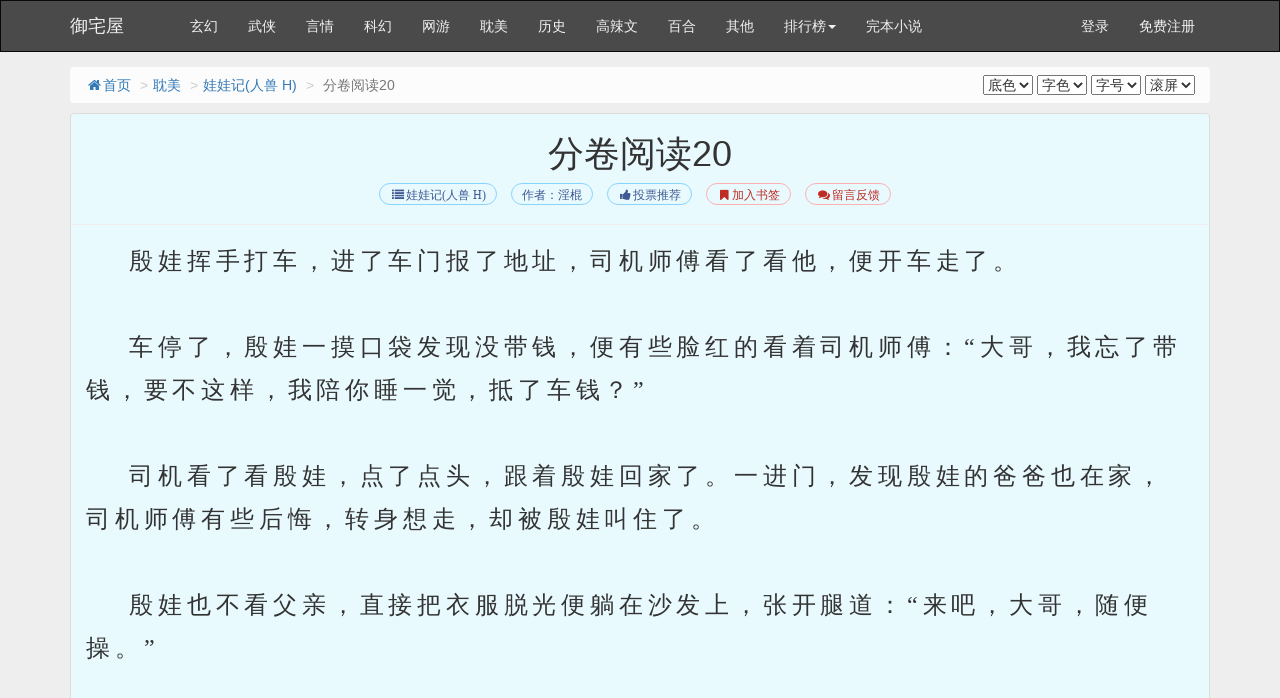

--- FILE ---
content_type: text/html
request_url: https://www.xt71.com/book/5095/783086.html
body_size: 7874
content:

<!DOCTYPE html>
<html>
<head>
<meta http-equiv="Content-Type" content="text/html; charset=gbk" />
<title> 分卷阅读20(1/2)_娃娃记(人兽 H)_御宅屋</title>
<link href="https://www.xt71.com/book/5095/783086.html" rel="canonical" />
<meta http-equiv="X-UA-Compatible" content="IE=edge,chrome=1" />
<meta name="renderer" content="webkit" />
<meta name="viewport" content="width=device-width, initial-scale=1.0">
<meta http-equiv="Cache-Control" content="no-transform" />
<meta http-equiv="Cache-Control" content="no-siteapp" />
<meta name="keywords" content=" 分卷阅读20,娃娃记(人兽 H),御宅屋" />
<meta name="description" content="御宅屋提供娃娃记(人兽 H)最新章节《 分卷阅读20》免费在线阅读，页面清爽无弹窗。" />
<link href="/novel/css/bootstrap.min.css" rel="stylesheet" />
<link href="/novel/css/font-awesome.min.css" rel="stylesheet" />
<link href="/novel/css/site.css" rel="stylesheet" />
<link rel="apple-touch-icon-precomposed" href="/novel/images/apple-touch-icon-precomposed.png">
<meta name="apple-mobile-web-app-title" content="娃娃记(人兽 H)">
<script src="/novel/js/jquery191.min.js"></script>
<script src="/novel/js/bootstrap.min.js"></script>
<script src="/novel/js/dialog.js" type="text/javascript"></script>
<!--[if lt IE 9]><script src="/novel/js/respond.min.js"></script><![endif]-->
<script src="/novel/js/book.js" type="text/javascript"></script>
<script src="/novel/js/profit.js" type="text/javascript"></script>
<script src="/m.js" type="text/javascript"></script>
<script type="text/javascript">uaredirect("https://wap.xt71.com/9/5095/783086.html");</script>
</head>
<body>
<div class="navbar navbar-inverse" id="header">
  <div class="container">
    <div class="navbar-header">
      <button class="navbar-toggle collapsed" type="button" data-toggle="collapse" data-target=".bs-navbar-collapse"><span class="icon-bar"></span><span class="icon-bar"></span><span class="icon-bar"></span></button>
      <a href="https://www.xt71.com" class="navbar-brand logo" title="御宅屋">御宅屋</a></div>
    <nav class="collapse navbar-collapse bs-navbar-collapse" role="navigation" id="nav-header">
      <ul class="nav navbar-nav">
        <li><a href="/list/1.html" title="玄幻">玄幻</a></li>
        <li><a href="/list/4.html" title="武侠">武侠</a></li>
        <li><a href="/list/3.html" title="言情">言情</a></li>
        <li><a href="/list/6.html" title="科幻">科幻</a></li>
        <li><a href="/list/7.html" title="网游">网游</a></li>
		 <li><a href="/list/9.html" title="耽美">耽美</a></li>
		 <li><a href="/list/10.html" title="历史">历史</a></li>
		 <li><a href="/list/11.html" title="高辣">高辣文</a></li>
		 <li><a href="/list/17.html" title="百合">百合</a></li>
		 <li><a href="/list/16.html" title="其他">其他</a></li>
        <li class="dropdown"><a class="dropdown-toggle" href="javascript:;" data-toggle="dropdown">排行榜<span class="caret"></span></a>
          <ul class="dropdown-menu" role="menu">
            <li><a href="/top/allvisit/" title="点击总榜">点击总榜</a></li>
            <li><a href="/top/allvote/" title="推荐总榜">推荐总榜</a></li>
            <li><a href="/top/monthvisit/" title="点击月榜">点击月榜</a></li>
            <li><a href="/top/monthvote/" title="推荐月榜">推荐月榜</a></li>
            <li><a href="/top/weekvisit/" title="周排行榜">周排行榜</a></li>
            <li><a href="/top/weekvote/" title="周推荐榜">周推荐榜</a></li>
            <li><a href="/top/goodnum/" title="总收藏榜">总收藏榜</a></li>
            <li><a href="/top/toptime/" title="本站推荐">本站推荐</a></li>
            <li><a href="/top/size/" title="字数排行">字数排行</a></li>
            <li><a href="/top/lastupdate/" title="最近更新">最近更新</a></li>
            <li><a href="/top/postdate/" title="最新入库">最新入库</a></li>
          </ul>
        </li>
        <li><a href="https://www.xt71.com/full" target="_blank" title="完本小说">完本小说</a></li>
      </ul>
      <ul class="nav navbar-nav navbar-right">
        <script>login();</script>
      </ul>
    </nav>
  </div>
</div>
<div class="container body-content read-container">
<ol class="breadcrumb hidden-xs">
<li><a href="https://www.xt71.com" title="御宅屋"><i class="fa fa-home fa-fw"></i>首页</a></li>
<li><a href="/list/9.html" target="_blank" title="耽美">耽美</a></li>
<li><a href="https://www.xt71.com/book/5095.html">娃娃记(人兽 H)</a></li>
<li class="active"> 分卷阅读20</li>
<span class="pull-right"><script src="/novel/js/pagetop.js"></script></span>
</ol>
<div class="panel panel-default panel-readcontent" id="content">
<div class="page-header text-center">
<h1 class="readTitle"> 分卷阅读20 </h1>
<p class="text-center booktag">
<a class="blue" href="https://www.xt71.com/book/5095.html"><i class="fa fa-list fa-fw"></i>娃娃记(人兽 H)</a>
<a class="blue" href="https://www.xt71.com/modules/article/authorarticle.php?author=%D2%F9%B9%F7" target="_blank" title="作者：淫棍">作者：淫棍</a>
<a class="blue" href="javascript:;" rel="nofollow" onclick="BookVote('5095');"><i class="fa fa-thumbs-up fa-fw"></i>投票推荐</a>
<a class="red" href="javascript:;" rel="nofollow" onclick="BookCaseMark('5095','783086');"><i class="fa fa-bookmark fa-fw"></i>加入书签</a>
<a href="javascript:void(0);" class="red errorlink" target="_blank"><i class="fa fa-comments fa-fw"></i>留言反馈</a>
</p>
</div>
<script type="text/javascript">_ad_top();</script>
<div class="panel-body" id="htmlContent">
&nbsp;&nbsp;&nbsp;&nbsp;殷娃挥手打车，进了车门报了地址，司机师傅看了看他，便开车走了。<br />
<br />
&nbsp;&nbsp;&nbsp;&nbsp;车停了，殷娃一摸口袋发现没带钱，便有些脸红的看着司机师傅：“大哥，我忘了带钱，要不这样，我陪你睡一觉，抵了车钱？”<br />
<br />
&nbsp;&nbsp;&nbsp;&nbsp;司机看了看殷娃，点了点头，跟着殷娃回家了。一进门，发现殷娃的爸爸也在家，司机师傅有些后悔，转身想走，却被殷娃叫住了。<br />
<br />
&nbsp;&nbsp;&nbsp;&nbsp;殷娃也不看父亲，直接把衣服脱光便躺在沙发上，张开腿道：“来吧，大哥，随便操。”<br />
<br />
&nbsp;&nbsp;&nbsp;&nbsp;司机看了看殷娃的父亲似乎没有什么反应，脑子一热便扑了上去，也不管会不会被人家父亲打，便开始操殷娃。<br />
<br />
&nbsp;&nbsp;&nbsp;&nbsp;把司机打发了以后，殷娃扭着屁股去洗澡，晚上照样和爸爸搞一发，然后和他家公狗玩一晚上。<br />
<br />
&nbsp;&nbsp;&nbsp;&nbsp;殷娃现在的生活很忙碌，除了上学以外，晚上要去店里上班接客，周末和假期要去拍片子，剩下的时间，除了和鬼叔玩乐，便是随时和男人上床。<br />
<br />
&nbsp;&nbsp;&nbsp;&nbsp;导演很快便给殷娃找了剧本，殷娃怀着激动的心情来到了片场，一进片场便看到了拴在一边的一匹公马和两只公驴，还有三四只发情的大公狗在不停的吼叫。<br />
<br />
&nbsp;&nbsp;&nbsp;&nbsp;殷娃一看这场面腿都软了，乳头发硬，双腿间潮湿发热，小骚屄不停的流水，就连屁眼都开始发痒。<br />
<br />
&nbsp;&nbsp;&nbsp;&nbsp;“宝贝，怎么样？”导演走到殷娃身边将他搂住，摸了摸他的屁股蛋，“驴鞭可爽了，我弄了马和驴，你都可以试试，还有几只经常拍片的公狗，这几只狗经常操人，闻到你味了，看见没，鸡巴都挺起来了。”<br />
<br />
&nbsp;&nbsp;&nbsp;&nbsp;“马鞭好长啊。”殷娃咽了咽口水，一双眼睛亮晶晶的看着导演，“导演，什么时候开工？”<br />
<br />
&nbsp;&nbsp;&nbsp;&nbsp;“等不及了？你可真骚。”导演淫笑着把手伸进殷娃的裙子里摸了摸，这个小骚屄果然屁股都湿了。<br />
<br />
&nbsp;&nbsp;&nbsp;&nbsp;“开工。”导演笑着挥挥手，工作人员开始搬架子，因为马匹比较高，没有架子，那马鞭可操不到殷娃。<br />
<br />
&nbsp;&nbsp;&nbsp;&nbsp;殷娃迫不及待的脱掉衣服，光着屁股走到公马跟前，按照工作人员的指挥趴在特制的架子上，屁股高高翘起。<br />
<br />
&nbsp;&nbsp;&nbsp;&nbsp;公马打了个响鼻，胯下的马鞭早就露了出来，比殷娃手臂还要长的一根，乌黑油亮。<br />
<br />
&nbsp;&nbsp;&nbsp;&nbsp;马的龟头比殷娃的拳头还要大，工作人员撸了撸，便用龟头磨蹭殷娃的阴部，殷娃的骚水流了一屁股，蹭到马鞭上，工作人员试了试，没费劲就把马鞭捅进了殷娃的阴道。<br />
<br />
&nbsp;&nbsp;&nbsp;&nbsp;“啊哈，好爽。”殷娃的骚屄被撑开，粗长的性器长驱直入，直到最深处，殷娃两腿大大敞开，身后无法用力收缩，只能等待工作人员的帮忙。<br />
<br />
&nbsp;&nbsp;&nbsp;&nbsp;工作人员扶着马鞭不停的往里捅，满手都是殷娃的骚水，搞得他裤裆也挺了起来，他揉了揉裆部，让殷娃自己扶着马鞭，走到殷娃身前，拉开裤链让殷娃帮他口交。<br />
<br />
&nbsp;&nbsp;&nbsp;&nbsp;殷娃嘴里叼着一根，骚屄里插着马鞭，自己自主的往里捅，爽得他只想大声淫叫。<br />
<br />
&nbsp;&nbsp;&nbsp;&nbsp;把公马伺候好，被射了一肚子马精，工作人员将公马拉走，又牵过来一匹公驴，照样撸出阴茎塞进殷娃的阴道。<br />
<br />
&nbsp;&nbsp;&nbsp;&nbsp;被两头畜牲伺候过，殷娃趴在架子上有些昏昏欲睡，被操爽了，都不想起身。<br />
<br />
&nbsp;&nbsp;&nbsp;&nbsp;“好了。”导演满意的点点头，如此大尺度的片子，他还是第一次拍，不过效果不错。<br />
<br />
&nbsp;&nbsp;&nbsp;&nbsp;“导演？那三只公狗不操我么？”殷娃抬头看看三只发情的公狗，有些不舍的说道。<br />
<br />
&nbsp;&nbsp;&nbsp;&nbsp;“你还真不愧叫淫娃。”导演挥挥手，工作人员牵过三只公狗，趴在殷娃身上继续拍摄。<br />
<br />
&nbsp;&nbsp;&nbsp;&nbsp;殷娃叉着腿，一瘸一拐的坐上出租车，片子拍完收工，他双腿有些麻木。<br />
<br />
&nbsp;&nbsp;&nbsp;&nbsp;回到家，殷娃舒爽的躺在床上，让鬼叔帮他舔屄，一边舔还一边和殷娃聊天，问他被公马操的感觉如何。<br />
<br />
&nbsp;&nbsp;&nbsp;&nbsp;“挺舒服的，嘿嘿。”殷娃挠头笑了笑，又些回味。<br />
<br />
&nbsp;&nbsp;&nbsp;&nbsp;骚货怀孕<br />
<br />
&nbsp;&nbsp;&nbsp;&nbsp;“怀了？”殷娃不可思议的摸摸肚子，经过一年的不懈努力，殷娃终于怀上了，只是不知道孩子是谁的，是人的还是畜生的。<br />
<br />
&nbsp;&nbsp;&nbsp;&nbsp;“当然，宝贝真棒。”鬼叔也十分开心，他终于有肉身了。<br />
<br />
&nbsp;&nbsp;&nbsp;&nbsp;“那肚子里是什么？”殷娃比较关系鬼叔将来是什么样子。<br />
<br />
&nbsp;&nbsp;&nbsp;&nbsp;“非人非畜。”鬼叔沉吟片刻回答，他也没想到殷娃肚子里的种并不是某个人的精子而成，而是吸取了这段时间所有进入过他淫穴的雄性的阳气而聚成的阳精和殷娃好不容易排出的一颗卵子相交而成形的。<br />
<br />
&nbsp;&nbsp;&nbsp;&nbsp;这个肉身集合了人类和兽类的基因，加上殷娃本性阴，鬼叔和四个好友也经常进入殷娃，所以肉身还未出生便相当贴合鬼叔。<br />
<br />
&nbsp;&nbsp;&nbsp;&nbsp;“那会是什么样子？”殷娃有些担心会生出个畸形来。<br />
<br />
&nbsp;&nbsp;&nbsp;&nbsp;“就是人样啊，不过那根有畜牲的勇猛，我想宝贝你会喜欢的。”<br />
<br />
&nbsp;&nbsp;&nbsp;&nbsp;“真的么？比驴鞭还粗？”殷娃兴奋的脸色潮红，一听鬼叔的话便自动脑补。<br />
<br />
&nbsp;&nbsp;&nbsp;&nbsp;“当然。”<br />
<br />
&nbsp;&nbsp;&nbsp;&nbsp;“真他妈浪。”魈恨恨的骂了一句。<br />
<br />
&nbsp;&nbsp;&nbsp;&nbsp;“行了，别骂他了。”鬼叔无奈的安抚魈，“他不浪的话，你还喜欢么？”<br />
<br />
&nbsp;&nbsp;&nbsp;&nbsp;“哼。”魈说不过鬼叔，便来到殷娃身后猛地将他抱起。<br />
<br />
&nbsp;&nbsp;&nbsp;&nbsp;“啊！”殷娃被吓了一跳，虽然看不到对方，但他身子已经离地了，着实把他吓着了，“魈叔，你慢点，我肚子里有宝宝！”<br />
<br />
&nbsp;&nbsp;&nbsp;&nbsp;“放心掉不了。”魈冷哼了一声，“只要怀上了，就搞不掉，不行来试试。”<br />
<br />
&nbsp;&nbsp;&nbsp;&nbsp;说罢，殷娃发现他竟然被一个高大的男人抱在怀中，冷不丁看到魈，把殷娃吓得噤声，他没想到还有能看到他们的一刻，他以为那四个家伙和鬼叔一样没肉身呢。<br />
<br />
&nbsp;&nbsp;&nbsp;&nbsp;魈看着怀中发呆的小浪货，将他丢在床上，俯身过去：“怎么样？满意吗？”<br />
<br />
&nbsp;&nbsp;&nbsp;&nbsp;殷娃仔细打量魈，对方身高将近两米，身上满满都是肌肉，股滚囔囔的。魈长得并不好看，嘴唇很厚，有些凸，鼻子很大，看上去特别凶狠。<br />
<br />
&nbsp;&nbsp;&nbsp;&nbsp;魈并没有穿衣服，赤裸着身体站在他跟前，殷娃忍不住低头瞄了一眼魈的胯下，立即眼睛一亮。<br />
<br />
&nbsp;&nbsp;&nbsp;&nbsp;魈不喜欢在人前露面，更不喜欢用人形，但他的兽形太难看，虽然殷娃看过并且和他的兽形做过，但殷娃并不知道那就是他，所以魈不好意思让他发现这个秘密。<br />
<br />
&nbsp;&nbsp;&nbsp;&nbsp;即便是用人身，魈也不喜欢穿衣服，光着身子站在殷娃面前，看到殷娃那湿漉漉的眼神，魈的胯下气吹得一般鼓了起来。<br />
<br />
&nbsp;&nbsp;&nbsp;&nbsp;“好粗。”殷娃咽了咽口水，讨好的跪爬到魈的胯下，伸出小手撸了撸，发现他根本握不住对方。<br />
<br />
&nbsp;&nbsp;&nbsp;&nbsp;“喜欢么？”魈叉着腰挺了挺胯，大鸡巴拍在殷娃的脸上。<br />
<br />
&nbsp;&nbsp;&nbsp;&nbsp;“喜欢！”殷娃用力点头，两只小手合握住魈的大鸡巴，嘴巴凑到跟前含住龟头，硕大的龟头将他的嘴巴占满，半天才吞下头部。<br />
<br />
&nbsp;&nbsp;&nbsp;&nbsp;“呜呜……”殷娃摇了摇屁股，卖力的吸允



</div>
<script>_ad_hf();</script>
<p class="text-center readPager">
<a id="linkPrev" class="btn btn-default" href="783083.html"><i class="fa fa-arrow-circle-left fa-fw"></i>上一章</a>
<a id="linkIndex" class="btn btn-default" href="https://www.xt71.com/book/5095.html"><i class="fa fa-list fa-fw"></i>章节目录</a>
<a id="linkNext" class="btn btn-default" href="783089.html">下一章<i class="fa fa-arrow-circle-right fa-fw"></i></a>
</p>
<script>_ad_bottom();</script>
<p class="fs-12 text-muted text-center hidden-xs">温馨提示：按 回车[Enter]键 返回书目，按 ←键 返回上一页， 按 →键 进入下一页，加入书签方便您下次继续阅读。</p>
</div>
<p><a href="https://www.xt71.com/book/5095.html" title="娃娃记(人兽 H)">娃娃记(人兽 H)</a>所有内容均来自互联网，御宅屋只为原作者淫棍的小说进行宣传。欢迎各位书友支持淫棍并收藏<a href="https://www.xt71.com/book/5095.html" title="娃娃记(人兽 H)">娃娃记(人兽 H)最新章节</a>。</p>
<script>foot();</script>
</div>
<script type="text/javascript">ErrorLink('娃娃记(人兽 H)');ReadKeyEvent();</script>
<script src="/novel/js/pagebottom.js"></script>
<div style="display: none;">
<script src="/novel/js/all.js"></script>
</div>
<script>
(function(){
    var bp = document.createElement('script');
    var curProtocol = window.location.protocol.split(':')[0];
    if (curProtocol === 'https') {
        bp.src = 'https://zz.bdstatic.com/linksubmit/push.js';
    }
    else {
        bp.src = 'http://push.zhanzhang.baidu.com/push.js';
    }
    var s = document.getElementsByTagName("script")[0];
    s.parentNode.insertBefore(bp, s);
})();
</script>

</body>
</html>
